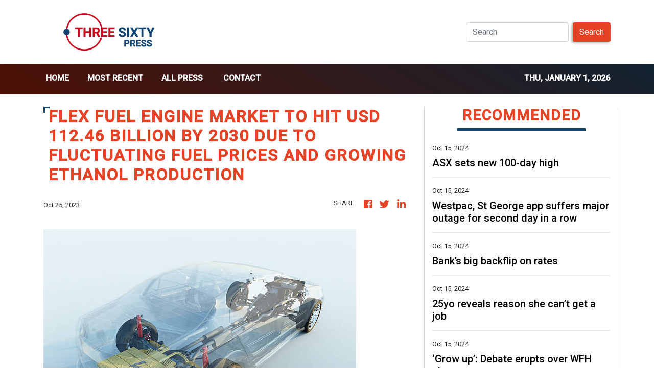

--- FILE ---
content_type: text/html; charset=utf-8
request_url: https://us-central1-vertical-news-network.cloudfunctions.net/get/fetch-include-rss
body_size: 20605
content:
[
  {
    "id": 58540352,
    "title": "ASX sets new 100-day high",
    "summary": "The Australian share has closed at a new record high as investors react positively to an improving economic backdrop and rumours of a Chinese stimulus package.",
    "slug": "asx-sets-new-100day-high",
    "link": "https://www.news.com.au/finance/markets/australian-markets/asx-climbs-the-wall-of-worry-to-reach-a-record-high/news-story/f368f4e6d6a73aba568a43d8a9a4a796?from=rss-basic",
    "date_published": "2024-10-15T10:00:11.000Z",
    "images": "https://content.api.news/v3/images/bin/3d4efe57ef203527122e04827ce5283b?width=320",
    "categories": "353,577,598,1155,1157,1158,1245,1941,1962",
    "img_id": "0",
    "caption": "",
    "country": "Australia",
    "source_type": "rss",
    "source": "news.com.au"
  },
  {
    "id": 58528556,
    "title": "Westpac, St George app suffers major outage for second day in a row",
    "summary": "Furious Aussies say they are not able to access online banking for a second straight day as a major bank has suffered outages.",
    "slug": "westpac-st-george-app-suffers-major-outage-for-second-day-in-a-row",
    "link": "https://www.news.com.au/finance/business/banking/westpac-st-george-app-suffers-major-outage-for-second-day-in-a-row/news-story/8011d8ee9fdb53d66aea765c14a632e2?from=rss-basic",
    "date_published": "2024-10-15T10:00:11.000Z",
    "images": "https://content.api.news/v3/images/bin/7bfe9a7bf47cf0ac2c068505e190a0b1?width=320",
    "categories": "353,577,598,1155,1157,1158,1245,1941,1962",
    "img_id": "0",
    "caption": "",
    "country": "Australia",
    "source_type": "rss",
    "source": "news.com.au"
  },
  {
    "id": 58528555,
    "title": "Bank’s big backflip on rates",
    "summary": "An Australian bank has backflipped, hiking rates less than two weeks after offering the lowest fixed mortgages in the country.",
    "slug": "banks-big-backflip-on-rates",
    "link": "https://www.news.com.au/finance/money/macquaries-fixed-rate-backflip-less-than-two-weeks-after-offering-lowest-fixed-mortgages-in-the-country/news-story/14d7130dd976725c19c6f1c701d711f9?from=rss-basic",
    "date_published": "2024-10-15T10:00:11.000Z",
    "images": "https://content.api.news/v3/images/bin/9953cea84fcad42b57ba2f867f4d0f68?width=320",
    "categories": "353,577,598,1155,1157,1158,1245,1941,1962",
    "img_id": "0",
    "caption": "",
    "country": "Australia",
    "source_type": "rss",
    "source": "news.com.au"
  },
  {
    "id": 58528554,
    "title": "25yo reveals reason she can’t get a job",
    "summary": "A young Aussie has shared the detail in her resume that she believes is why she can’t get a job in 2024.",
    "slug": "25yo-reveals-reason-she-cant-get-a-job",
    "link": "https://www.news.com.au/finance/work/at-work/25yo-reveals-reason-she-cant-get-a-job/news-story/7363691f2b267abf6654b57d8b9f846a?from=rss-basic",
    "date_published": "2024-10-15T10:00:11.000Z",
    "images": "https://content.api.news/v3/images/bin/02aabe024040f7f8846d2b2da90d748c?width=320",
    "categories": "353,577,598,1155,1157,1158,1245,1941,1962",
    "img_id": "0",
    "caption": "",
    "country": "Australia",
    "source_type": "rss",
    "source": "news.com.au"
  },
  {
    "id": 58502571,
    "title": "‘Grow up’: Debate erupts over WFH photo",
    "summary": "A clip of two women working from Bondi Beach on their laptops in their bikinis has ignited a debate about working from home.",
    "slug": "grow-up-debate-erupts-over-wfh-photo",
    "link": "https://www.news.com.au/finance/work/at-work/grow-up-debate-erupts-over-wfh-photo/news-story/ba4d72e7e2b9f6400ffe767287f62534?from=rss-basic",
    "date_published": "2024-10-15T10:00:11.000Z",
    "images": "https://content.api.news/v3/images/bin/99c0670fc2f0d38f3588e52fde316c8b?width=320",
    "categories": "353,577,598,1155,1157,1158,1245,1941,1962",
    "img_id": "0",
    "caption": "",
    "country": "Australia",
    "source_type": "rss",
    "source": "news.com.au"
  },
  {
    "id": 58502570,
    "title": "Telstra reveals geopolitical risk",
    "summary": "Telstra’s board has been grilled on shareholder fears Australia’s mobile network could be sabotaged and price hikes in a cost of living crisis in its AGM.",
    "slug": "telstra-reveals-geopolitical-risk",
    "link": "https://www.news.com.au/finance/business/other-industries/high-bills-poor-service-china-risk-telstra-faces-grilling-at-agm/news-story/47baf4fdbd98f37ff378bb202cafd3de?from=rss-basic",
    "date_published": "2024-10-15T10:00:11.000Z",
    "images": "https://content.api.news/v3/images/bin/edbbf441a139d9aa9f8d115720e20bed?width=320",
    "categories": "353,577,598,1155,1157,1158,1245,1941,1962",
    "img_id": "0",
    "caption": "",
    "country": "Australia",
    "source_type": "rss",
    "source": "news.com.au"
  },
  {
    "id": 58476335,
    "title": "Disgusting act after builder adds $100k to bill",
    "summary": "Shocking pictures have revealed how a family’s “dream” has turned into a nightmare with harsh financial consequences.",
    "slug": "disgusting-act-after-builder-adds-100k-to-bill",
    "link": "https://www.news.com.au/finance/business/other-industries/familys-dream-dashed-over-100k-dispute/news-story/3248ed6940c023f39a03ce2b5899b34b?from=rss-basic",
    "date_published": "2024-10-15T10:00:11.000Z",
    "images": "https://content.api.news/v3/images/bin/825b25fba1060946adb631ac2f043b6a?width=320",
    "categories": "353,577,598,1155,1157,1158,1245,1941,1962",
    "img_id": "0",
    "caption": "",
    "country": "Australia",
    "source_type": "rss",
    "source": "news.com.au"
  },
  {
    "id": 58424451,
    "title": "‘Fiddling’: Surcharge crackdown lashed",
    "summary": "A crackdown on card surcharges has been criticised as “fiddling around the edges while Rome burns”.",
    "slug": "fiddling-surcharge-crackdown-lashed",
    "link": "https://www.news.com.au/finance/money/consumer-watchdog-to-be-given-funding-boost-to-tackle-card-surcharges/news-story/193b22c8b98e2c02d5f3731030f26448?from=rss-basic",
    "date_published": "2024-10-15T10:00:11.000Z",
    "images": "https://content.api.news/v3/images/bin/528189f35096526ebcd836cd95f41d50?width=320",
    "categories": "353,577,598,1155,1157,1158,1245,1941,1962",
    "img_id": "0",
    "caption": "",
    "country": "Australia",
    "source_type": "rss",
    "source": "news.com.au"
  },
  {
    "id": 58411167,
    "title": "Boomer mechanic smashes Gen Z in rant",
    "summary": "Young workers “dragging their lip” and ordering Uber Eats have drawn the ire of an Aussie motorbike mechanic. After 43 years, Dave Lawson has had enough.",
    "slug": "boomer-mechanic-smashes-gen-z-in-rant",
    "link": "https://www.news.com.au/finance/work/at-work/veteran-motorbike-mechanic-slams-gen-z-workers-closes-up-shop-after-43-years/news-story/d79a78ad8fc0e3d736850abbbb8d2ab9?from=rss-basic",
    "date_published": "2024-10-15T10:00:11.000Z",
    "images": "https://content.api.news/v3/images/bin/6f2d7c8875a8dc3be85eef48b034f750?width=320",
    "categories": "353,577,598,1155,1157,1158,1245,1941,1962",
    "img_id": "0",
    "caption": "",
    "country": "Australia",
    "source_type": "rss",
    "source": "news.com.au"
  },
  {
    "id": 58397926,
    "title": "‘No excuse’: Shock news for ‘cashless society’",
    "summary": "A cash advocate is calling on banks to respond after surprise statistics emerged about just how much Aussies use physical dollars.",
    "slug": "no-excuse-shock-news-for-cashless-society",
    "link": "https://www.news.com.au/finance/money/future-of-cash-atm-withdrawal-numbers-on-the-rise/news-story/0b99d29e03ac4260dc57fa18fa4579b5?from=rss-basic",
    "date_published": "2024-10-15T10:00:11.000Z",
    "images": "https://content.api.news/v3/images/bin/cb45cc564eb7a84e37925969fccca037?width=320",
    "categories": "353,577,598,1155,1157,1158,1245,1941,1962",
    "img_id": "0",
    "caption": "",
    "country": "Australia",
    "source_type": "rss",
    "source": "news.com.au"
  },
  {
    "id": 58397925,
    "title": "Markets rise on Chinese stimulus rumours",
    "summary": "The Australian share market rose to a near record high off the back of Chinese stimulus package rumours and a better than expected global economic outlook.",
    "slug": "markets-rise-on-chinese-stimulus-rumours",
    "link": "https://www.news.com.au/finance/markets/australian-markets/aussie-market-closes-near-highest-on-monday/news-story/0847e87b4994eeb7284b53eda65643a8?from=rss-basic",
    "date_published": "2024-10-15T10:00:11.000Z",
    "images": "https://content.api.news/v3/images/bin/3a7579f47295349c6737f84d5374acdd?width=320",
    "categories": "353,577,598,1155,1157,1158,1245,1941,1962",
    "img_id": "0",
    "caption": "",
    "country": "Australia",
    "source_type": "rss",
    "source": "news.com.au"
  },
  {
    "id": 58386496,
    "title": "‘Stressed and anxious’: Mum reveals grocery bill horror",
    "summary": "A young mum who has to care for six children has revealed the current financial reality that leaves her “stressed and anxious”.",
    "slug": "stressed-and-anxious-mum-reveals-grocery-bill-horror",
    "link": "https://www.news.com.au/finance/stressed-and-anxious-mum-reveals-grocery-bill-horror/news-story/d7b2f55cb0c1e7bb4517b5096fc9c1de?from=rss-basic",
    "date_published": "2024-10-15T10:00:11.000Z",
    "images": "https://content.api.news/v3/images/bin/b54668aedf71277d867b3f92125e2206?width=320",
    "categories": "353,577,598,1155,1157,1158,1245,1941,1962",
    "img_id": "0",
    "caption": "",
    "country": "Australia",
    "source_type": "rss",
    "source": "news.com.au"
  },
  {
    "id": 58373659,
    "title": "Major Aussie banks hit by outage",
    "summary": "Westpac, St George and two regional banks have been hit by an outage affecting app access and online banking, with Aussies left unable to access their money.",
    "slug": "major-aussie-banks-hit-by-outage",
    "link": "https://www.news.com.au/finance/business/banking/westpac-bank-hit-by-online-banking-outage/news-story/c6afabf4bb5196f69d8843fc51fadfc1?from=rss-basic",
    "date_published": "2024-10-15T10:00:11.000Z",
    "images": "https://content.api.news/v3/images/bin/76745d856139dc6fb0648cd7fb5caa4f?width=320",
    "categories": "353,577,598,1155,1157,1158,1245,1941,1962",
    "img_id": "0",
    "caption": "",
    "country": "Australia",
    "source_type": "rss",
    "source": "news.com.au"
  },
  {
    "id": 58360423,
    "title": "‘Felt like a victory’: Aussie reveals what she did after she quit her job",
    "summary": "An Aussie worker has amassed thousands of views by revealing what she did after quitting her job – and it isn’t that uncommon.",
    "slug": "felt-like-a-victory-aussie-reveals-what-she-did-after-she-quit-her-job",
    "link": "https://www.news.com.au/finance/work/at-work/felt-like-a-victory-aussie-reveals-what-she-did-after-she-quit-her-job/news-story/4d472a58109637682721aa4923b0a9dd?from=rss-basic",
    "date_published": "2024-10-15T10:00:11.000Z",
    "images": "https://content.api.news/v3/images/bin/02f1dd3a9e4f1fa848cc586cb5497670?width=320",
    "categories": "353,577,598,1155,1157,1158,1245,1941,1962",
    "img_id": "0",
    "caption": "",
    "country": "Australia",
    "source_type": "rss",
    "source": "news.com.au"
  },
  {
    "id": 58360422,
    "title": "‘Dodgy’ tax act costing Aussies $1bn",
    "summary": "The Australian Taxation Office has issued a fresh warning to Aussie businesses using cash as a way of tax evasion.",
    "slug": "dodgy-tax-act-costing-aussies-1bn",
    "link": "https://www.news.com.au/finance/economy/australian-economy/dodgy-behaviour-ato-cracks-down-on-16-billion-cash-tax-avoidance/news-story/5eccd43f200baedeae3b56b56fcf1584?from=rss-basic",
    "date_published": "2024-10-15T10:00:11.000Z",
    "images": "https://content.api.news/v3/images/bin/757cc5daa611c07c4ee78e91a902bbc7?width=320",
    "categories": "353,577,598,1155,1157,1158,1245,1941,1962",
    "img_id": "0",
    "caption": "",
    "country": "Australia",
    "source_type": "rss",
    "source": "news.com.au"
  },
  {
    "id": 58321894,
    "title": "‘Exploded’: $130k scam breaks up family",
    "summary": "An Australian teacher is warning about the simple trick he fell for that broke up his entire family.",
    "slug": "exploded-130k-scam-breaks-up-family",
    "link": "https://www.news.com.au/finance/money/costs/scary-ai-trick-sees-aussie-lose-130k/news-story/c5113c6e560661a7fe1c53a7a8a2f963?from=rss-basic",
    "date_published": "2024-10-15T10:00:11.000Z",
    "images": "https://content.api.news/v3/images/bin/c5235f59dad871e359e99af43f534d4c?width=320",
    "categories": "353,577,598,1155,1157,1158,1245,1941,1962",
    "img_id": "0",
    "caption": "",
    "country": "Australia",
    "source_type": "rss",
    "source": "news.com.au"
  },
  {
    "id": 58271288,
    "title": "$95m bid to safeguard Aus against bird flu",
    "summary": "Australia is the only continent yet to detect the highly pathogenic strain which has caused havoc across the globe.",
    "slug": "95m-bid-to-safeguard-aus-against-bird-flu",
    "link": "https://www.news.com.au/national/politics/albanese-government-announces-95m-bid-to-prepare-for-potential-arrival-of-highly-pathogenic-h5n1-avian-flu/news-story/d5d9d46ac9feab3b09492a414448782e?from=rss-basic",
    "date_published": "2024-10-15T10:00:11.000Z",
    "images": "https://content.api.news/v3/images/bin/b3114b05c21b2e1bcbdd0eb3147a8c88?width=320",
    "categories": "353,577,598,1155,1157,1158,1245,1941,1962",
    "img_id": "0",
    "caption": "",
    "country": "Australia",
    "source_type": "rss",
    "source": "news.com.au"
  },
  {
    "id": 58258202,
    "title": "ScoMo lands surprise new role",
    "summary": "Former Prime Minister Scott Morrison has landed a surprise new role in Australia’s budding space industry.",
    "slug": "scomo-lands-surprise-new-role",
    "link": "https://www.news.com.au/technology/science/space/former-prime-minister-scott-morrison-joins-space-centre-australia/news-story/4fd638c97d6e104adb919cd89283ded4?from=rss-basic",
    "date_published": "2024-10-15T10:00:11.000Z",
    "images": "https://content.api.news/v3/images/bin/28a082565e6aa952112c02e148226f0e?width=320",
    "categories": "353,577,598,1155,1157,1158,1245,1941,1962",
    "img_id": "0",
    "caption": "",
    "country": "Australia",
    "source_type": "rss",
    "source": "news.com.au"
  },
  {
    "id": 58244888,
    "title": "‘For real?’: Brisbane doctor’s wage baffles Australians",
    "summary": "Aussies have been left gobsmacked and asking is “this real?” after a young doctor revealed her surprising salary.",
    "slug": "for-real-brisbane-doctors-wage-baffles-australians",
    "link": "https://www.news.com.au/finance/work/for-real-brisbane-doctors-wage-baffles-australians/news-story/753ea31b4dcce14fa5ca25fbe7405fb0?from=rss-basic",
    "date_published": "2024-10-15T10:00:11.000Z",
    "images": "https://content.api.news/v3/images/bin/0c5f083608456b6ae9e1188d3bfc7a38?width=320",
    "categories": "353,577,598,1155,1157,1158,1245,1941,1962",
    "img_id": "0",
    "caption": "",
    "country": "Australia",
    "source_type": "rss",
    "source": "news.com.au"
  },
  {
    "id": 58231585,
    "title": "Gen Z bringing parents to job interviews",
    "summary": "A career coach has revealed the work trend she believes has gone “too far”, with managers seeing a rise in one ridiculous act when interviewing Gen Z candidates.",
    "slug": "gen-z-bringing-parents-to-job-interviews",
    "link": "https://www.news.com.au/finance/work/careers/gen-z-are-getting-parents-to-apply-for-jobs-on-their-behalf-and-bringing-them-to-interviews/news-story/5a714b8cc0cd504dbc8104acc857d91a?from=rss-basic",
    "date_published": "2024-10-15T10:00:11.000Z",
    "images": "https://content.api.news/v3/images/bin/146c278dc480a7d2cbb1c0fad5c50209?width=320",
    "categories": "353,577,598,1155,1157,1158,1245,1941,1962",
    "img_id": "0",
    "caption": "",
    "country": "Australia",
    "source_type": "rss",
    "source": "news.com.au"
  },
  {
    "id": 58194833,
    "title": "Builder sells own property to survive building industry crisis",
    "summary": "The building industry is suffering a decade-long ‘decimation’ that has ruined lives and left companies in disastrous debt.",
    "slug": "builder-sells-own-property-to-survive-building-industry-crisis",
    "link": "https://www.news.com.au/finance/business/other-industries/builder-forced-to-sell-his-own-property-to-survive-building-crisis/news-story/80cd901dd7100bec5fa919653fcfb31d?from=rss-basic",
    "date_published": "2024-10-15T10:00:11.000Z",
    "images": "https://content.api.news/v3/images/bin/addf90ae81b2f6401dce2ea773c083c1?width=320",
    "categories": "353,577,598,1155,1157,1158,1245,1941,1962",
    "img_id": "0",
    "caption": "",
    "country": "Australia",
    "source_type": "rss",
    "source": "news.com.au"
  },
  {
    "id": 58070143,
    "title": "Going places’: Young Aussie reveals massive salary as a window cleaner",
    "summary": "A young man was stopped on the street and asked how much he had earned, and it inspired Aussies.",
    "slug": "going-places-young-aussie-reveals-massive-salary-as-a-window-cleaner",
    "link": "https://www.news.com.au/finance/work/at-work/going-places-young-aussie-reveals-massive-salary-as-a-window-cleaner/news-story/15f0d3201fdfce6b9fecc24329096be4?from=rss-basic",
    "date_published": "2024-10-15T10:00:11.000Z",
    "images": "https://content.api.news/v3/images/bin/286af9aaf109de99875213db969ffa74?width=320",
    "categories": "353,577,598,1155,1157,1158,1245,1941,1962",
    "img_id": "0",
    "caption": "",
    "country": "Australia",
    "source_type": "rss",
    "source": "news.com.au"
  },
  {
    "id": 58070142,
    "title": "Aussies ‘desperate’ act amid cost of living crisis",
    "summary": "The fresh research comes after 80 per cent of Aussie households reported experiencing cost of living pressure.",
    "slug": "aussies-desperate-act-amid-cost-of-living-crisis",
    "link": "https://www.news.com.au/finance/money/costs/desperate-aussies-picking-up-furniture-from-side-of-road-amid-cost-of-living-crisis/news-story/ee8b391b3cc64d6069208a39108a9606?from=rss-basic",
    "date_published": "2024-10-15T10:00:11.000Z",
    "images": "https://content.api.news/v3/images/bin/df3e109ff511221105a510ab99a7c213?width=320",
    "categories": "353,577,598,1155,1157,1158,1245,1941,1962",
    "img_id": "0",
    "caption": "",
    "country": "Australia",
    "source_type": "rss",
    "source": "news.com.au"
  },
  {
    "id": 58044941,
    "title": "Inside landlord Albo’s rental nightmare",
    "summary": "Anthony Albanese has made a big call on his troubled rental home months after evicting his longtime tenant.",
    "slug": "inside-landlord-albos-rental-nightmare",
    "link": "https://www.news.com.au/national/albo-nixes-plans-to-auction-troubled-investment-home-after-tenant-evicted/news-story/0dd39918f72e8cdc64bd25b5c0044e12?from=rss-basic",
    "date_published": "2024-10-15T10:00:11.000Z",
    "images": "https://content.api.news/v3/images/bin/3a7048265bff47d8100323706ad73b30?width=320",
    "categories": "353,577,598,1155,1157,1158,1245,1941,1962",
    "img_id": "0",
    "caption": "",
    "country": "Australia",
    "source_type": "rss",
    "source": "news.com.au"
  },
  {
    "id": 58032585,
    "title": "‘Can they? Yes’: Iran’s scary move",
    "summary": "There is a nervous wait to see how Israel responds to Iran’s attack. But there are fears an underhand Tehran strategy that could cost the world dearly.",
    "slug": "can-they-yes-irans-scary-move",
    "link": "https://www.news.com.au/finance/economy/world-economy/sly-iran-move-could-crater-world-economy/news-story/542a0ec92976ec5635273cc08c87f3eb?from=rss-basic",
    "date_published": "2024-10-15T10:00:11.000Z",
    "images": "https://content.api.news/v3/images/bin/6b8a1fd90689ae97dc928c4b51090774?width=320",
    "categories": "353,577,598,1155,1157,1158,1245,1941,1962",
    "img_id": "0",
    "caption": "",
    "country": "Australia",
    "source_type": "rss",
    "source": "news.com.au"
  },
  {
    "id": 58019234,
    "title": "Pfizer faces showdown with $1.5 billion activist investor after post-Covid share plunge",
    "summary": "Pfizer is facing a showdown after a $1.5 billion bid to revive the company’s post-Covid share plunge took a “highly inappropriate, flagrantly unethical” twist.",
    "slug": "pfizer-faces-showdown-with-15-billion-activist-investor-after-postcovid-share-plunge",
    "link": "https://www.news.com.au/finance/business/other-industries/pfizer-faces-showdown-with-15-billion-activist-investor-after-postcovid-share-plunge/news-story/2693775f8d87c0555db0b1489764ea26?from=rss-basic",
    "date_published": "2024-10-15T10:00:11.000Z",
    "images": "https://content.api.news/v3/images/bin/6108e4a46917f069314ff0aa421e8555?width=320",
    "categories": "353,577,598,1155,1157,1158,1245,1941,1962",
    "img_id": "0",
    "caption": "",
    "country": "Australia",
    "source_type": "rss",
    "source": "news.com.au"
  },
  {
    "id": 57966728,
    "title": "Seven’s new anchor named after Sharyn Ghidella’s exit",
    "summary": "Channel 7 has appointed a new co-anchor months after the abrupt sacking of Sharyn Ghidella who worked for the network for 17 years.",
    "slug": "sevens-new-anchor-named-after-sharyn-ghidellas-exit",
    "link": "https://www.news.com.au/finance/business/media/sarah-greenhalgh-takes-over-as-7news-brisbane-coanchor-after-sharyn-ghidellas-shock-exit/news-story/b149a47a90086dbf67608574ab8b5034?from=rss-basic",
    "date_published": "2024-10-15T10:00:11.000Z",
    "images": "https://content.api.news/v3/images/bin/f5411bc7ae7554c99a9d0e45beb23c16?width=320",
    "categories": "353,577,598,1155,1157,1158,1245,1941,1962",
    "img_id": "0",
    "caption": "",
    "country": "Australia",
    "source_type": "rss",
    "source": "news.com.au"
  },
  {
    "id": 57939954,
    "title": "‘This is insane’: Aussies shocked at what our nurses are being paid",
    "summary": "A Brisbane nurse has revealed her yearly salary, leaving viewers shocked and highlighting an “insane” reality that is considered normal in Australia.",
    "slug": "this-is-insane-aussies-shocked-at-what-our-nurses-are-being-paid",
    "link": "https://www.news.com.au/finance/work/at-work/this-is-insane-aussies-shocked-at-what-our-nurses-are-being-paid/news-story/e47fd799ac14a70635cf0f46bd07c797?from=rss-basic",
    "date_published": "2024-10-15T10:00:11.000Z",
    "images": "https://content.api.news/v3/images/bin/b10f448bfdeebb038e94e298bdaf5566?width=320",
    "categories": "353,577,598,1155,1157,1158,1245,1941,1962",
    "img_id": "0",
    "caption": "",
    "country": "Australia",
    "source_type": "rss",
    "source": "news.com.au"
  },
  {
    "id": 57939953,
    "title": "Why Aussies abandoning office jobs",
    "summary": "The shift away from a hybrid working model is causing Australians to abandon their jobs in droves, but there’s a way bosses can get them to stay.",
    "slug": "why-aussies-abandoning-office-jobs",
    "link": "https://www.news.com.au/finance/business/half-of-australians-say-working-from-home-is-a-fundamental-right/news-story/da896557e44fc6df49da9966dd83fe99?from=rss-basic",
    "date_published": "2024-10-15T10:00:11.000Z",
    "images": "https://content.api.news/v3/images/bin/c85c74036e9479ce044134737568b93f?width=320",
    "categories": "353,577,598,1155,1157,1158,1245,1941,1962",
    "img_id": "0",
    "caption": "",
    "country": "Australia",
    "source_type": "rss",
    "source": "news.com.au"
  },
  {
    "id": 57926572,
    "title": "‘Insane’: Woman leaks co-worker’s wild text messages",
    "summary": "A text exchange between two co-workers has gone viral, revealing some people really have no boundaries when it comes to how to behave at work.",
    "slug": "insane-woman-leaks-coworkers-wild-text-messages",
    "link": "https://www.news.com.au/finance/work/at-work/insane-woman-leaks-coworkers-wild-text-messages/news-story/4717d30b88eed440d2fb7bfe1f5c81a2?from=rss-basic",
    "date_published": "2024-10-15T10:00:11.000Z",
    "images": "https://content.api.news/v3/images/bin/8bcb4b776a592dc96acd9cb38c888eb3?width=320",
    "categories": "353,577,598,1155,1157,1158,1245,1941,1962",
    "img_id": "0",
    "caption": "",
    "country": "Australia",
    "source_type": "rss",
    "source": "news.com.au"
  },
  {
    "id": 58558093,
    "title": "After Pfizer’s coronavirus boom, CEO in crosshairs over sales slump",
    "summary": "It’s a sharp turn in fortune for Albert Bourla, who oversaw development and mass production of the novel RNA vaccine that helped get the pandemic under control and put the global economy back on track.",
    "slug": "after-pfizers-coronavirus-boom-ceo-in-crosshairs-over-sales-slump",
    "link": "https://www.smh.com.au/business/companies/after-pfizer-s-coronavirus-boom-ceo-in-crosshairs-over-sales-slump-20241015-p5ki9y.html?ref=rss&utm_medium=rss&utm_source=rss_business",
    "date_published": "2024-10-15T08:00:00.000Z",
    "images": "https://static.ffx.io/images/$zoom_0.5298%2C$multiply_0.7554%2C$ratio_1.777778%2C$width_1059%2C$x_0%2C$y_0/t_crop_custom/q_86%2Cf_jpg/b57a9154df087cedd29c87b51e85a913fb46e4d5",
    "categories": "353,577,598,1155,1157,1158,1245,1941,1962",
    "img_id": "0",
    "caption": "",
    "country": "Australia",
    "source_type": "rss",
    "source": "The Sydney Morning Herald"
  },
  {
    "id": 57926573,
    "title": "Tech CEO says Australia ‘should be the richest country in the world’ in scathing assessment of policy failures",
    "summary": "Australia ‘should be the richest country in the world’ but instead is ‘f**ked’, according to a CEO who has delivered a brutal verdict on the government’s failures.",
    "slug": "tech-ceo-says-australia-should-be-the-richest-country-in-the-world-in-scathing-assessment-of-policy-failures",
    "link": "https://www.news.com.au/finance/economy/australian-economy/tech-ceo-says-australia-should-be-the-richest-country-in-the-world-in-scathing-assessment-of-policy-failures/news-story/49d48d69c4eae9b4a44fc3af91a61326?from=rss-basic",
    "date_published": "2024-10-15T06:01:25.000Z",
    "images": "https://content.api.news/v3/images/bin/b399cfee7ab5ce9349aab3c17a6c3750?width=320",
    "categories": "353,577,598,1155,1157,1158,1245,1941,1962",
    "img_id": "0",
    "caption": "",
    "country": "Australia",
    "source_type": "rss",
    "source": "news.com.au"
  },
  {
    "id": 58532865,
    "title": "Australia’s biggest oil refinery is struggling as profit sinks",
    "summary": "Petrol station giant Ampol’s Lytton refinery in Brisbane – one of just two refineries left in Australia – has been forced to cut its output as it tackles a sharp drop in margins.",
    "slug": "australias-biggest-oil-refinery-is-struggling-as-profit-sinks",
    "link": "https://www.smh.com.au/business/companies/australia-s-biggest-oil-refinery-is-struggling-as-profit-sinks-20241015-p5kig7.html?ref=rss&utm_medium=rss&utm_source=rss_business",
    "date_published": "2024-10-15T05:58:04.000Z",
    "images": "https://static.ffx.io/images/$zoom_0.3531%2C$multiply_0.7554%2C$ratio_1.777778%2C$width_1059%2C$x_0%2C$y_39/t_crop_custom/q_86%2Cf_jpg/d9aee18c48d09a78c69b99a276a2f624899701a6",
    "categories": "353,577,598,1155,1157,1158,1245,1941,1962",
    "img_id": "0",
    "caption": "",
    "country": "Australia",
    "source_type": "rss",
    "source": "The Sydney Morning Herald"
  },
  {
    "id": 58532866,
    "title": "Global wealth giant eyes expansion in Australia",
    "summary": "Lucas Klein, Janus Henderson Investors’ head of equities Asia Pacific, Europe, Middle East and Africa, said a strategic priority for the group was to grow in the Asia Pacific region.",
    "slug": "global-wealth-giant-eyes-expansion-in-australia",
    "link": "https://www.smh.com.au/business/banking-and-finance/global-wealth-giant-eyes-expansion-in-australia-20241015-p5kifh.html?ref=rss&utm_medium=rss&utm_source=rss_business",
    "date_published": "2024-10-15T05:09:06.000Z",
    "images": "https://static.ffx.io/images/$zoom_0.4182%2C$multiply_0.7554%2C$ratio_1.777778%2C$width_1059%2C$x_520%2C$y_0/t_crop_custom/q_86%2Cf_auto/2cd0e59c6b21920e8988de2f9dc194e17194400e",
    "categories": "353,577,598,1155,1157,1158,1245,1941,1962",
    "img_id": "0",
    "caption": "",
    "country": "Australia",
    "source_type": "rss",
    "source": "The Sydney Morning Herald"
  },
  {
    "id": 58532867,
    "title": "Cash v debit card fees: There is no free lunch",
    "summary": "The government has picked debit card surcharges as the latest enemy to target in its fight to conquer the cost of living crisis. But beware the pea and thimble trick.",
    "slug": "cash-v-debit-card-fees-there-is-no-free-lunch",
    "link": "https://www.smh.com.au/business/consumer-affairs/cash-vs-debit-card-fees-there-is-no-free-lunch-20241015-p5kidv.html?ref=rss&utm_medium=rss&utm_source=rss_business",
    "date_published": "2024-10-15T04:23:05.000Z",
    "images": "https://static.ffx.io/images/$zoom_0.4996%2C$multiply_0.7554%2C$ratio_1.777778%2C$width_1059%2C$x_0%2C$y_14/t_crop_custom/q_86%2Cf_jpg/8bb2d906c50cb9ec1154151846ca9824d14d79a7",
    "categories": "353,577,598,1155,1157,1158,1245,1941,1962",
    "img_id": "0",
    "caption": "",
    "country": "Australia",
    "source_type": "rss",
    "source": "The Sydney Morning Herald"
  },
  {
    "id": 58532868,
    "title": "Carnaby, Latitude 66 reveal big copper-gold hits",
    "summary": "Carnaby Resources has unveiled rock-chip copper grades of up to 6.7 per cent at the San Quentin target it shares with Latitude 66 near Mount Isa in Queensland.",
    "slug": "carnaby-latitude-66-reveal-big-coppergold-hits",
    "link": "https://www.smh.com.au/business/companies/carnaby-latitude-66-reveal-big-copper-gold-hits-20241015-p5kii0.html?ref=rss&utm_medium=rss&utm_source=rss_business",
    "date_published": "2024-10-15T04:13:00.000Z",
    "images": "https://static.ffx.io/images/$zoom_0.7358%2C$multiply_0.7554%2C$ratio_1.777778%2C$width_1059%2C$x_0%2C$y_0/t_crop_custom/q_86%2Cf_auto/c57a070980bcde44c661e2a9bc0afd39fd717c15",
    "categories": "353,577,598,1155,1157,1158,1245,1941,1962",
    "img_id": "0",
    "caption": "",
    "country": "Australia",
    "source_type": "rss",
    "source": "The Sydney Morning Herald"
  },
  {
    "id": 58144346,
    "title": "‘Why me?’: Chinese students fume over University of Sydney email",
    "summary": "An email from the University of Sydney sent to “randomly selected” international students has sparked outrage on Chinese social media.",
    "slug": "why-me-chinese-students-fume-over-university-of-sydney-email",
    "link": "https://www.news.com.au/finance/business/other-industries/why-me-chinese-students-fume-over-university-of-sydney-email/news-story/fd480f5f1a57217753d035ac737f7f72?from=rss-basic",
    "date_published": "2024-10-15T04:00:18.000Z",
    "images": "https://content.api.news/v3/images/bin/e4ba0439a698269ae75326bafdea18fc?width=320",
    "categories": "353,577,598,1155,1157,1158,1245,1941,1962",
    "img_id": "0",
    "caption": "",
    "country": "Australia",
    "source_type": "rss",
    "source": "news.com.au"
  },
  {
    "id": 57918230,
    "title": "Age limits first step in big tech battle",
    "summary": "The Albanese government says it’s holding ‘big tech to account’ and age limits for kids on social media are the first step.",
    "slug": "age-limits-first-step-in-big-tech-battle",
    "link": "https://www.news.com.au/technology/online/social/sa-premier-peter-malinauskas-says-wife-annabel-pushed-him-to-ban-social-media/news-story/615c2c66c0778c2b630a8ad11f94165c?from=rss-basic",
    "date_published": "2024-10-15T04:00:18.000Z",
    "images": "https://content.api.news/v3/images/bin/810ef7bd8dc94bbbabbf22f7c38c3a0c?width=320",
    "categories": "353,577,598,1155,1157,1158,1245,1941,1962",
    "img_id": "0",
    "caption": "",
    "country": "Australia",
    "source_type": "rss",
    "source": "news.com.au"
  },
  {
    "id": 57905115,
    "title": "Major company’s huge 4-day work week move",
    "summary": "A major Aussie company has made a huge announcement following a trial of a four-day work week.",
    "slug": "major-companys-huge-4day-work-week-move",
    "link": "https://www.news.com.au/finance/work/at-work/major-australian-company-makes-big-fourday-work-week-announcement/news-story/dc5c4457ba3d367cab76e7b9aa9981ad?from=rss-basic",
    "date_published": "2024-10-15T04:00:18.000Z",
    "images": "https://content.api.news/v3/images/bin/72fbd4b4bf548334441c7cb45e6064f8?width=320",
    "categories": "353,577,598,1155,1157,1158,1245,1941,1962",
    "img_id": "0",
    "caption": "",
    "country": "Australia",
    "source_type": "rss",
    "source": "news.com.au"
  },
  {
    "id": 58468140,
    "title": "Banks push ASX to record high after earnings optimism buoys Wall Street",
    "summary": "Australian shares hit fresh all-time highs, boosted by banks, industrial stocks and tech players.",
    "slug": "banks-push-asx-to-record-high-after-earnings-optimism-buoys-wall-street",
    "link": "https://www.smh.com.au/business/markets/asx-set-to-gain-as-earnings-optimism-buoys-wall-street-20241015-p5ki9w.html?ref=rss&utm_medium=rss&utm_source=rss_business",
    "date_published": "2024-10-15T02:22:09.000Z",
    "images": "https://static.ffx.io/images/$zoom_0.5298%2C$multiply_0.7554%2C$ratio_1.777778%2C$width_1059%2C$x_0%2C$y_0/t_crop_custom/q_86%2Cf_auto/607ea149c5ac1071536571226742b8d09cb13692",
    "categories": "353,577,598,1155,1157,1158,1245,1941,1962",
    "img_id": "0",
    "caption": "",
    "country": "Australia",
    "source_type": "rss",
    "source": "The Sydney Morning Herald"
  },
  {
    "id": 58507283,
    "title": "Russian oil flows through Western ‘price cap’ as shadow fleet grows",
    "summary": "A plan hatched by Western nations to deprive Russia of oil revenue is largely faltering, a new report found, with the majority of the Kremlin’s seaborne oil exports evading restrictions.",
    "slug": "russian-oil-flows-through-western-price-cap-as-shadow-fleet-grows",
    "link": "https://www.smh.com.au/business/markets/russian-oil-flows-through-western-price-cap-as-shadow-fleet-grows-20241015-p5ki9v.html?ref=rss&utm_medium=rss&utm_source=rss_business",
    "date_published": "2024-10-15T00:49:18.000Z",
    "images": "https://static.ffx.io/images/$zoom_0.1985%2C$multiply_0.7554%2C$ratio_1.777778%2C$width_1059%2C$x_0%2C$y_110/t_crop_custom/q_86%2Cf_jpg/046b99d349eb25f38e4754f1527ac33e5fb91788",
    "categories": "353,577,598,1155,1157,1158,1245,1941,1962",
    "img_id": "0",
    "caption": "",
    "country": "Australia",
    "source_type": "rss",
    "source": "The Sydney Morning Herald"
  },
  {
    "id": 58507284,
    "title": "China’s big fiscal stimulus package is coming",
    "summary": "The value of the country’s exports grew by 2.4 per cent last month, way short of the 8.7 per cent growth experienced in August.",
    "slug": "chinas-big-fiscal-stimulus-package-is-coming",
    "link": "https://www.smh.com.au/business/the-economy/china-s-big-fiscal-stimulus-package-is-coming-20241015-p5kib7.html?ref=rss&utm_medium=rss&utm_source=rss_business",
    "date_published": "2024-10-15T00:47:29.000Z",
    "images": "https://static.ffx.io/images/$zoom_1%2C$multiply_0.7554%2C$ratio_1.777778%2C$width_1059%2C$x_747%2C$y_738/t_crop_custom/q_86%2Cf_auto/6b9a229239583ac0ba36d53ca940e852be258332",
    "categories": "353,577,598,1155,1157,1158,1245,1941,1962",
    "img_id": "0",
    "caption": "",
    "country": "Australia",
    "source_type": "rss",
    "source": "The Sydney Morning Herald"
  },
  {
    "id": 58208109,
    "title": "Truth behind negative gearing ‘insanity’",
    "summary": "This divisive Australian policy is costing us billions – and grim data has revealed just how nightmarish the situation has truly become.",
    "slug": "truth-behind-negative-gearing-insanity",
    "link": "https://www.news.com.au/finance/economy/australian-economy/something-is-going-to-need-to-change-truth-behind-australias-negative-gearing-insanity/news-story/fc175e14d80ceff660b8011a746b1bb1?from=rss-basic",
    "date_published": "2024-10-15T00:00:11.000Z",
    "images": "https://content.api.news/v3/images/bin/d178a9fa79a29c46b5fed067f5f395d1?width=320",
    "categories": "353,577,598,1155,1157,1158,1245,1941,1962",
    "img_id": "0",
    "caption": "",
    "country": "Australia",
    "source_type": "rss",
    "source": "news.com.au"
  },
  {
    "id": 57799104,
    "title": "Push for RBA to scrap pesky checkout charge",
    "summary": "A Sydney MP is pushing for an overhaul of 20-year-old regulations that cost Aussies billions of dollars every year.",
    "slug": "push-for-rba-to-scrap-pesky-checkout-charge",
    "link": "https://www.news.com.au/finance/economy/bennelong-mp-jerome-laxale-calls-on-rba-to-ban-surcharges-of-debit-payments/news-story/e2fbc16f0afe583bb4a2069067592c45?from=rss-basic",
    "date_published": "2024-10-15T00:00:11.000Z",
    "images": "https://content.api.news/v3/images/bin/0af4a7ac95f6090763bafa478ac67c6e?width=320",
    "categories": "353,577,598,1155,1157,1158,1245,1941,1962",
    "img_id": "0",
    "caption": "",
    "country": "Australia",
    "source_type": "rss",
    "source": "news.com.au"
  },
  {
    "id": 58481073,
    "title": "Tesla’s ‘remarkably human’ Optimus bots were remotely operated",
    "summary": "Employees stationed elsewhere oversaw many of the interactions between the humanoid machines and attendees of Elon Musk’s “We, Robot” showcase last week.",
    "slug": "teslas-remarkably-human-optimus-bots-were-remotely-operated",
    "link": "https://www.smh.com.au/business/companies/tesla-s-remarkably-human-optimus-bots-were-remotely-operated-20241015-p5kiau.html?ref=rss&utm_medium=rss&utm_source=rss_business",
    "date_published": "2024-10-14T21:13:56.000Z",
    "images": "https://static.ffx.io/images/$zoom_0.2497%2C$multiply_0.7554%2C$ratio_1.777778%2C$width_1059%2C$x_235%2C$y_0/t_crop_custom/q_86%2Cf_jpg/e07a38966355f82136192cbe9908259c8ae135b1",
    "categories": "353,577,598,1155,1157,1158,1245,1941,1962",
    "img_id": "0",
    "caption": "",
    "country": "Australia",
    "source_type": "rss",
    "source": "The Sydney Morning Herald"
  },
  {
    "id": 57787324,
    "title": "Former Qantas boss’s $2m perk revealed",
    "summary": "The former chief executive is still profiting from Qantas a year after he left the organisation amid mounting criticism.",
    "slug": "former-qantas-bosss-2m-perk-revealed",
    "link": "https://www.news.com.au/finance/business/travel/former-qantas-ceo-alan-joyce-set-for-decades-of-luxury-with-qantas/news-story/06d180eb0b6b14ad559008f3722af71e?from=rss-basic",
    "date_published": "2024-10-14T20:00:11.000Z",
    "images": "https://content.api.news/v3/images/bin/a21d2da92209a9c73184273b9605e8cf?width=320",
    "categories": "353,577,598,1155,1157,1158,1245,1941,1962",
    "img_id": "0",
    "caption": "",
    "country": "Australia",
    "source_type": "rss",
    "source": "news.com.au"
  },
  {
    "id": 58468141,
    "title": "Foxtel’s top cricket executive departs after investigation into social media usage",
    "summary": "Matt Weiss, general manager of Fox Cricket, will leave the pay-TV broadcaster after an investigation into his alleged improper use of social media as the company gears up for the summer of cricket.",
    "slug": "foxtels-top-cricket-executive-departs-after-investigation-into-social-media-usage",
    "link": "https://www.smh.com.au/business/companies/foxtel-s-top-cricket-executive-departs-after-investigation-into-social-media-usage-20240918-p5kbkg.html?ref=rss&utm_medium=rss&utm_source=rss_business",
    "date_published": "2024-10-14T18:14:22.000Z",
    "images": "https://static.ffx.io/images/$zoom_1.6091874069346945%2C$multiply_0.7554%2C$ratio_1.777778%2C$width_1059%2C$x_713%2C$y_265/t_crop_custom/q_86%2Cf_auto/1f2d30e4aeab93f6b2c69a313ba3509481bc5740",
    "categories": "353,577,598,1155,1157,1158,1245,1941,1962",
    "img_id": "0",
    "caption": "",
    "country": "Australia",
    "source_type": "rss",
    "source": "The Sydney Morning Herald"
  },
  {
    "id": 58468142,
    "title": "Electric utes ‘won’t end the weekend’. But will they win over Australian drivers?",
    "summary": "New electric utes are landing in Australia – and automakers insist they have the grunt to tow a boat or trailer and take the family camping.",
    "slug": "electric-utes-wont-end-the-weekend-but-will-they-win-over-australian-drivers",
    "link": "https://www.smh.com.au/business/consumer-affairs/electric-utes-won-t-end-the-weekend-but-will-they-win-over-australian-drivers-20241011-p5khoc.html?ref=rss&utm_medium=rss&utm_source=rss_business",
    "date_published": "2024-10-14T18:00:00.000Z",
    "images": "https://static.ffx.io/images/$zoom_0.2158%2C$multiply_0.7554%2C$ratio_1.777778%2C$width_1059%2C$x_0%2C$y_110/t_crop_custom/q_86%2Cf_auto/56fa4c5ee5cb34431c7cf8c09acdb8563a09cb50",
    "categories": "353,577,598,1155,1157,1158,1245,1941,1962",
    "img_id": "0",
    "caption": "",
    "country": "Australia",
    "source_type": "rss",
    "source": "The Sydney Morning Herald"
  },
  {
    "id": 58058232,
    "title": "Gen Z Aussies’ surprising new trend",
    "summary": "Gen Z is sometimes written off as a “live-for-the-day” generation, but a surprising new trend shows they’re a lot more savvy.",
    "slug": "gen-z-aussies-surprising-new-trend",
    "link": "https://www.news.com.au/finance/money/investing/etoro-data-shows-gen-z-aussies-piling-into-stocks/news-story/aaefeaf4cdae5dc23a849695adb02cd5?from=rss-basic",
    "date_published": "2024-10-14T10:00:12.000Z",
    "images": "https://content.api.news/v3/images/bin/cd581d1b31cac8a904d98abbed362583?width=320",
    "categories": "353,577,598,1155,1157,1158,1245,1941,1962",
    "img_id": "0",
    "caption": "",
    "country": "Australia",
    "source_type": "rss",
    "source": "news.com.au"
  },
  {
    "id": 57773979,
    "title": "If you work in these jobs, it might be time to consider your future: The roles most likely to be replaced by AI",
    "summary": "The rapid development of artificial intelligence has thrust a number of jobs on an endangered species list, with experts saying they could soon cease to exist.",
    "slug": "if-you-work-in-these-jobs-it-might-be-time-to-consider-your-future-the-roles-most-likely-to-be-replaced-by-ai",
    "link": "https://www.news.com.au/finance/work/careers/if-you-work-in-these-jobs-it-might-be-time-to-consider-your-future-the-roles-most-likely-to-be-replaced-by-ai/news-story/b9283894193f5514ccb4844eadb6ab81?from=rss-basic",
    "date_published": "2024-10-14T08:00:12.000Z",
    "images": "https://content.api.news/v3/images/bin/f695adb338475c778f131db44a24ae4b?width=320",
    "categories": "353,577,598,1155,1157,1158,1245,1941,1962",
    "img_id": "0",
    "caption": "",
    "country": "Australia",
    "source_type": "rss",
    "source": "news.com.au"
  },
  {
    "id": 58402661,
    "title": "African Gold jags thick gold hits in porphyry-style host",
    "summary": "In this week’s Bulls N’ Bears Big Hits, we examine some notable drill intercepts revealed on the ASX, including African Gold’s 33m at 2.4g/t gold from 31m.",
    "slug": "african-gold-jags-thick-gold-hits-in-porphyrystyle-host",
    "link": "https://www.smh.com.au/business/companies/african-gold-jags-thick-gold-hits-in-porphyry-style-host-20241014-p5ki8a.html?ref=rss&utm_medium=rss&utm_source=rss_business",
    "date_published": "2024-10-14T06:18:49.000Z",
    "images": "https://static.ffx.io/images/$zoom_0.7354166666666666%2C$multiply_0.7554%2C$ratio_1.777778%2C$width_1059%2C$x_0%2C$y_19/t_crop_custom/q_86%2Cf_auto/29c25bea41804da7d3a74fe512acb7ab95c41a87",
    "categories": "353,577,598,1155,1157,1158,1245,1941,1962",
    "img_id": "0",
    "caption": "",
    "country": "Australia",
    "source_type": "rss",
    "source": "The Sydney Morning Herald"
  },
  {
    "id": 57760629,
    "title": "‘Suicidal thoughts’: Top staffer drops bombshell",
    "summary": "Deputy Prime Minister Richard Marles’ chief of staff has dropped bombshell allegations in a press conference announcing her resignation.",
    "slug": "suicidal-thoughts-top-staffer-drops-bombshell",
    "link": "https://www.news.com.au/national/politics/richard-marles-chief-of-staff-resigns-in-bombshell-presser-alleges-bullying-at-work/news-story/a205644819e314fde4859838a21d661e?from=rss-basic",
    "date_published": "2024-10-14T06:00:13.000Z",
    "images": "https://content.api.news/v3/images/bin/fa43ee7521d0377e2d699a92e94526fb?width=320",
    "categories": "353,577,598,1155,1157,1158,1245,1941,1962",
    "img_id": "0",
    "caption": "",
    "country": "Australia",
    "source_type": "rss",
    "source": "news.com.au"
  },
  {
    "id": 57760628,
    "title": "Indian mogul Ratan Tata’s final, eerie post just before death",
    "summary": "Tycoon Ratan Tata, who helped transform India’s Tata Group into a global powerhouse, made an eerie post right before his death.",
    "slug": "indian-mogul-ratan-tatas-final-eerie-post-just-before-death",
    "link": "https://www.news.com.au/finance/business/global-powerhouse-indian-tycoon-ratan-tatas-eerie-post-just-before-his-death/news-story/3b8f73ab4993b597a243597085973952?from=rss-basic",
    "date_published": "2024-10-14T06:00:13.000Z",
    "images": "https://content.api.news/v3/images/bin/6fa78ca78237518555ea4dd549102da6?width=320",
    "categories": "353,577,598,1155,1157,1158,1245,1941,1962",
    "img_id": "0",
    "caption": "",
    "country": "Australia",
    "source_type": "rss",
    "source": "news.com.au"
  },
  {
    "id": 58391234,
    "title": "Nine’s communications director the latest out the door",
    "summary": "Top PR executive Victoria Buchan has been made redundant ahead of the imminent release of an independent report into cultural issues at the company.",
    "slug": "nines-communications-director-the-latest-out-the-door",
    "link": "https://www.smh.com.au/business/companies/nine-s-communications-director-the-latest-out-the-door-20241014-p5ki6d.html?ref=rss&utm_medium=rss&utm_source=rss_business",
    "date_published": "2024-10-14T05:30:10.000Z",
    "images": "https://static.ffx.io/images/$zoom_0.6416%2C$multiply_0.7554%2C$ratio_1.777778%2C$width_1059%2C$x_80%2C$y_15/t_crop_custom/q_86%2Cf_auto/8114481c926a7d24ce9e3d99edb293a871999911",
    "categories": "353,577,598,1155,1157,1158,1245,1941,1962",
    "img_id": "0",
    "caption": "",
    "country": "Australia",
    "source_type": "rss",
    "source": "The Sydney Morning Herald"
  },
  {
    "id": 58391235,
    "title": "Dart readies exploration assault on new Queensland gold play",
    "summary": "Dart Mining is set to start exploring for fresh targets and potential extensions to the existing resource at its newly-acquired Triumph gold play in Queensland.",
    "slug": "dart-readies-exploration-assault-on-new-queensland-gold-play",
    "link": "https://www.smh.com.au/business/companies/dart-readies-exploration-assault-on-new-queensland-gold-play-20241014-p5ki7b.html?ref=rss&utm_medium=rss&utm_source=rss_business",
    "date_published": "2024-10-14T05:21:11.000Z",
    "images": "https://static.ffx.io/images/$zoom_0.7358%2C$multiply_0.7554%2C$ratio_1.777778%2C$width_1059%2C$x_0%2C$y_110/t_crop_custom/q_86%2Cf_auto/bfbdbe5c1710b6492076a85b7ee984c4e826700f",
    "categories": "353,577,598,1155,1157,1158,1245,1941,1962",
    "img_id": "0",
    "caption": "",
    "country": "Australia",
    "source_type": "rss",
    "source": "The Sydney Morning Herald"
  },
  {
    "id": 58391236,
    "title": "Action over ‘shonky’ car loans kicks off against Westpac, Macquarie",
    "summary": "The class action alleges the two banks engaged in predatory lending practices that stung consumers with unfair high-interest loans.",
    "slug": "action-over-shonky-car-loans-kicks-off-against-westpac-macquarie",
    "link": "https://www.smh.com.au/business/banking-and-finance/action-over-shonky-car-loans-kicks-off-against-westpac-macquarie-20241014-p5ki5c.html?ref=rss&utm_medium=rss&utm_source=rss_business",
    "date_published": "2024-10-14T05:04:32.000Z",
    "images": "https://static.ffx.io/images/$zoom_0.2648%2C$multiply_0.7554%2C$ratio_1.777778%2C$width_1059%2C$x_0%2C$y_0/t_crop_custom/q_86%2Cf_jpg/976bfa1a89da1eb0374823986e6d82b38bdceb5e",
    "categories": "353,577,598,1155,1157,1158,1245,1941,1962",
    "img_id": "0",
    "caption": "",
    "country": "Australia",
    "source_type": "rss",
    "source": "The Sydney Morning Herald"
  },
  {
    "id": 58391237,
    "title": "Being sober the new black for big business",
    "summary": "Many mining and manufacturing workplaces already have liquor bans in place, and it’s a safe bet that workplace drinking could go the way of the dinosaurs within a decade.",
    "slug": "being-sober-the-new-black-for-big-business",
    "link": "https://www.smh.com.au/business/companies/being-sober-the-new-black-for-big-business-20241014-p5ki2p.html?ref=rss&utm_medium=rss&utm_source=rss_business",
    "date_published": "2024-10-14T04:38:20.000Z",
    "images": "https://static.ffx.io/images/$zoom_0.5298%2C$multiply_0.7554%2C$ratio_1.777778%2C$width_1059%2C$x_0%2C$y_82/t_crop_custom/q_86%2Cf_jpg/81f4c1d8f0f5aa229f6a4365a3d0791ab80f4bc6",
    "categories": "353,577,598,1155,1157,1158,1245,1941,1962",
    "img_id": "0",
    "caption": "",
    "country": "Australia",
    "source_type": "rss",
    "source": "The Sydney Morning Herald"
  },
  {
    "id": 57773980,
    "title": "Iconic Aussie word that must be saved",
    "summary": "It’s as Aussie as meat pies and the Harbour Bridge – but this iconic phrase is now at risk after being branded “unprofessional”.",
    "slug": "iconic-aussie-word-that-must-be-saved",
    "link": "https://www.news.com.au/finance/business/retail/dont-call-me-mate-fury-as-iconic-aussie-phrase-offends-customer/news-story/72a6a33e1b72b0c0189eaa096e344582?from=rss-basic",
    "date_published": "2024-10-14T04:00:10.000Z",
    "images": "https://content.api.news/v3/images/bin/03079cb585ec8ad6879071b991699c6c?width=320",
    "categories": "353,577,598,1155,1157,1158,1245,1941,1962",
    "img_id": "0",
    "caption": "",
    "country": "Australia",
    "source_type": "rss",
    "source": "news.com.au"
  },
  {
    "id": 58378375,
    "title": "Pan Asia eyeballs more strong Chilean copper shows",
    "summary": "Pan Asia Metals has revealed more strong visual copper indicators from rock chips after the first fieldwork program at its Rosario copper project in Chile.",
    "slug": "pan-asia-eyeballs-more-strong-chilean-copper-shows",
    "link": "https://www.smh.com.au/business/companies/pan-asia-eyeballs-more-strong-chilean-copper-shows-20241014-p5ki5p.html?ref=rss&utm_medium=rss&utm_source=rss_business",
    "date_published": "2024-10-14T03:19:33.000Z",
    "images": "https://static.ffx.io/images/$zoom_0.7358%2C$multiply_0.7554%2C$ratio_1.777778%2C$width_1059%2C$x_0%2C$y_0/t_crop_custom/q_86%2Cf_auto/e2ec46ac614324d63c391d0aab4e2a49c6d4d006",
    "categories": "353,577,598,1155,1157,1158,1245,1941,1962",
    "img_id": "0",
    "caption": "",
    "country": "Australia",
    "source_type": "rss",
    "source": "The Sydney Morning Herald"
  },
  {
    "id": 58378376,
    "title": "Lincoln Minerals gets to work on 7km uranium anomaly in SA",
    "summary": "Lincoln Minerals has kicked off fieldwork sampling at its Yallunda uranium project in SA, targeting a 7km anomaly defined from historic data analysis.",
    "slug": "lincoln-minerals-gets-to-work-on-7km-uranium-anomaly-in-sa",
    "link": "https://www.smh.com.au/business/companies/lincoln-minerals-gets-to-work-on-7km-uranium-anomaly-in-sa-20241014-p5ki52.html?ref=rss&utm_medium=rss&utm_source=rss_business",
    "date_published": "2024-10-14T02:12:33.000Z",
    "images": "https://static.ffx.io/images/$zoom_0.7358%2C$multiply_0.7554%2C$ratio_1.777778%2C$width_1059%2C$x_0%2C$y_110/t_crop_custom/q_86%2Cf_auto/c571903de32a803c5658727c52aa4a356faf88a6",
    "categories": "353,577,598,1155,1157,1158,1245,1941,1962",
    "img_id": "0",
    "caption": "",
    "country": "Australia",
    "source_type": "rss",
    "source": "The Sydney Morning Herald"
  },
  {
    "id": 58326637,
    "title": "ASX hits two-week high as miners shine; Web Travel sinks",
    "summary": "The Australian sharemarket was within touching distance of its highest daily close ever, on the back of a resurgent resources sector.",
    "slug": "asx-hits-twoweek-high-as-miners-shine-web-travel-sinks",
    "link": "https://www.smh.com.au/business/markets/asx-set-to-rise-after-a-record-setting-week-on-wall-street-20241014-p5khyp.html?ref=rss&utm_medium=rss&utm_source=rss_business",
    "date_published": "2024-10-14T02:04:41.000Z",
    "images": "https://static.ffx.io/images/$zoom_1%2C$multiply_0.7554%2C$ratio_1.777778%2C$width_1059%2C$x_416%2C$y_200/t_crop_custom/q_86%2Cf_jpg/328d1348b2e339cfc147a51fa755bc2c79ecf878",
    "categories": "353,577,598,1155,1157,1158,1245,1941,1962",
    "img_id": "0",
    "caption": "",
    "country": "Australia",
    "source_type": "rss",
    "source": "The Sydney Morning Herald"
  },
  {
    "id": 57642727,
    "title": "Aussie shares rise on Wall St rebound",
    "summary": "Aussie shares crept higher on Wednesday on the back of a Wall St rebound, despite a sharp sell off in heavyweight mining and energy stocks.",
    "slug": "aussie-shares-rise-on-wall-st-rebound",
    "link": "https://www.news.com.au/finance/markets/australian-markets/asx200-books-small-wednesday-gain-on-wall-st-rebound/news-story/d55d2db0f440ea77d3d2214a97870845?from=rss-basic",
    "date_published": "2024-10-14T02:00:11.000Z",
    "images": "https://content.api.news/v3/images/bin/9aa460e9fedc61bd42794ed98c036b9c?width=320",
    "categories": "353,577,598,1155,1157,1158,1245,1941,1962",
    "img_id": "0",
    "caption": "",
    "country": "Australia",
    "source_type": "rss",
    "source": "news.com.au"
  },
  {
    "id": 58365141,
    "title": "Elon Musk’s vision of robotaxis and humanoid robots triggers a $99.6 billion sell-off",
    "summary": "Elon Musk’s Tesla gave investors and analysts a briefing on plans to roll out robotaxis and humanoid robots. They weren’t convinced and dumped their Tesla shares.",
    "slug": "elon-musks-vision-of-robotaxis-and-humanoid-robots-triggers-a-996-billion-selloff",
    "link": "https://www.smh.com.au/business/companies/elon-musk-s-vision-of-robotaxis-and-humanoid-robots-triggers-a-99-6-billion-sell-off-20241014-p5khzp.html?ref=rss&utm_medium=rss&utm_source=rss_business",
    "date_published": "2024-10-14T01:29:20.000Z",
    "images": "https://static.ffx.io/images/$zoom_0.379%2C$multiply_0.7554%2C$ratio_1.777778%2C$width_1059%2C$x_57%2C$y_0/t_crop_custom/q_86%2Cf_auto/36fae7ba8ffd93f630369c34525a5cf2390f3601",
    "categories": "353,577,598,1155,1157,1158,1245,1941,1962",
    "img_id": "0",
    "caption": "",
    "country": "Australia",
    "source_type": "rss",
    "source": "The Sydney Morning Herald"
  },
  {
    "id": 57616210,
    "title": "Female FIFO worker sacked for ‘harassment’",
    "summary": "Details of how a female FIFO worker sexually harassed two colleagues in a Qantas lounge have been revealed.",
    "slug": "female-fifo-worker-sacked-for-harassment",
    "link": "https://www.news.com.au/finance/business/mining/female-fifo-worker-knocked-back-by-fair-work-commission-after-being-sacked-for-sexual-harassment/news-story/a3ef26cded12d151a23fc4832dbaa3be?from=rss-basic",
    "date_published": "2024-10-14T00:00:11.000Z",
    "images": "https://content.api.news/v3/images/bin/4193eba07b725576bcc468a847c70704?width=320",
    "categories": "353,577,598,1155,1157,1158,1245,1941,1962",
    "img_id": "0",
    "caption": "",
    "country": "Australia",
    "source_type": "rss",
    "source": "news.com.au"
  },
  {
    "id": 57603594,
    "title": "‘Precipice’: Aussie unis suffer huge fall",
    "summary": "Australia’s top universities are sinking in world rankings and ‘reputation’ is a key factor.",
    "slug": "precipice-aussie-unis-suffer-huge-fall",
    "link": "https://www.news.com.au/national/australian-unis-slide-in-global-rankings/news-story/602f3698d5b18d768e94af740f96376b?from=rss-basic",
    "date_published": "2024-10-14T00:00:11.000Z",
    "images": "https://content.api.news/v3/images/bin/fd0b99f08de91b0d183e11af90240e15?width=320",
    "categories": "353,577,598,1155,1157,1158,1245,1941,1962",
    "img_id": "0",
    "caption": "",
    "country": "Australia",
    "source_type": "rss",
    "source": "news.com.au"
  },
  {
    "id": 58326636,
    "title": "Australia still a contender in green hydrogen race, says BP",
    "summary": "The energy giant is pushing on with three projects, despite growing worries about high costs and a lack of customers.",
    "slug": "australia-still-a-contender-in-green-hydrogen-race-says-bp",
    "link": "https://www.smh.com.au/business/companies/australia-still-a-contender-in-green-hydrogen-race-says-bp-20241013-p5khvc.html?ref=rss&utm_medium=rss&utm_source=rss_business",
    "date_published": "2024-10-13T19:16:52.000Z",
    "images": "https://static.ffx.io/images/$zoom_0.2207%2C$multiply_0.7554%2C$ratio_1.777778%2C$width_1059%2C$x_0%2C$y_110/t_crop_custom/q_86%2Cf_jpg/743fb6085b005c7bbb961fa66b79e139107b9bfe",
    "categories": "353,577,598,1155,1157,1158,1245,1941,1962",
    "img_id": "0",
    "caption": "",
    "country": "Australia",
    "source_type": "rss",
    "source": "The Sydney Morning Herald"
  },
  {
    "id": 57616211,
    "title": "Aussie reveals big flexible work ‘red flag’",
    "summary": "At first glance, a company saying they offer flexible working hours seems like a positive, but one Aussie says there is a big reason it’s actually a “red flag”.",
    "slug": "aussie-reveals-big-flexible-work-red-flag",
    "link": "https://www.news.com.au/finance/work/at-work/aussie-reveals-why-companies-saying-they-offer-flexible-working-hours-is-a-red-flag/news-story/355c24f98c3c1869bbfbc2cc9b1daf39?from=rss-basic",
    "date_published": "2024-10-13T18:00:10.000Z",
    "images": "https://content.api.news/v3/images/bin/a40b483a08a7427dc7ea750b0397be0d?width=320",
    "categories": "353,577,598,1155,1157,1158,1245,1941,1962",
    "img_id": "0",
    "caption": "",
    "country": "Australia",
    "source_type": "rss",
    "source": "news.com.au"
  },
  {
    "id": 58313616,
    "title": "‘Great opportunities here’: The push to turbocharge investment and trade with our regional neighbours",
    "summary": "Australia’s business presence in our neighbourhood has been lacklustre. The government wants to change that.",
    "slug": "great-opportunities-here-the-push-to-turbocharge-investment-and-trade-with-our-regional-neighbours",
    "link": "https://www.smh.com.au/business/the-economy/great-opportunities-here-the-push-to-turbocharge-investment-and-trade-with-our-regional-neighbours-20241001-p5kezw.html?ref=rss&utm_medium=rss&utm_source=rss_business",
    "date_published": "2024-10-13T18:00:00.000Z",
    "images": "https://static.ffx.io/images/$zoom_1%2C$multiply_0.7554%2C$ratio_1.777778%2C$width_1059%2C$x_543%2C$y_326/t_crop_custom/q_86%2Cf_auto/f702df3b4b46ecb8921c0063be2f904e43e65424",
    "categories": "353,577,598,1155,1157,1158,1245,1941,1962",
    "img_id": "0",
    "caption": "",
    "country": "Australia",
    "source_type": "rss",
    "source": "The Sydney Morning Herald"
  },
  {
    "id": 57760630,
    "title": "‘Imploding’: China’s economy in free fall",
    "summary": "China has resorted to some desperate moves in an attempt to save its tanking economy, which threatens to take down Australia with it.",
    "slug": "imploding-chinas-economy-in-free-fall",
    "link": "https://www.news.com.au/finance/economy/world-economy/complete-bust-chinas-desperate-850b-stimulus-move-as-economy-tanks/news-story/ffc2b3c4067abfb3a9b81488db61c27e?from=rss-basic",
    "date_published": "2024-10-13T10:00:13.000Z",
    "images": "https://content.api.news/v3/images/bin/914d2c41f14e6598c8e62a311ca9e990?width=320",
    "categories": "353,577,598,1155,1157,1158,1245,1941,1962",
    "img_id": "0",
    "caption": "",
    "country": "Australia",
    "source_type": "rss",
    "source": "news.com.au"
  },
  {
    "id": 57603595,
    "title": "‘Almost went bankrupt’: Aussie that lost everything reveals how she now owns 17 properties",
    "summary": "An Aussie woman has revealed the moment she realised she lost everything after earning $500,000 a year and owning 10 properties.",
    "slug": "almost-went-bankrupt-aussie-that-lost-everything-reveals-how-she-now-owns-17-properties",
    "link": "https://www.news.com.au/finance/money/wealth/almost-went-bankrupt-aussie-reveals-how-she-almost-lost-everything/news-story/6eb6c9c20f395987366eede1f056470c?from=rss-basic",
    "date_published": "2024-10-13T08:00:11.000Z",
    "images": "https://content.api.news/v3/images/bin/081a1617cbea0b2555b6b681a4672e37?width=320",
    "categories": "353,577,598,1155,1157,1158,1245,1941,1962",
    "img_id": "0",
    "caption": "",
    "country": "Australia",
    "source_type": "rss",
    "source": "news.com.au"
  },
  {
    "id": 58249630,
    "title": "Champagne family feud over non-alcoholic sparkling wine",
    "summary": "Pierre-Emmanuel Taittinger has vowed never to make a non-alcoholic sparkling wine. But some in his family have other ideas.",
    "slug": "champagne-family-feud-over-nonalcoholic-sparkling-wine",
    "link": "https://www.smh.com.au/business/companies/champagne-family-feud-over-non-alcoholic-sparkling-wine-20241003-p5kflv.html?ref=rss&utm_medium=rss&utm_source=rss_business",
    "date_published": "2024-10-13T06:05:47.000Z",
    "images": "https://static.ffx.io/images/$zoom_0.2648%2C$multiply_0.7554%2C$ratio_1.777778%2C$width_1059%2C$x_0%2C$y_302/t_crop_custom/q_86%2Cf_auto/bcce3f95d3884e55f916249416a053c87e357b46",
    "categories": "353,577,598,1155,1157,1158,1245,1941,1962",
    "img_id": "0",
    "caption": "",
    "country": "Australia",
    "source_type": "rss",
    "source": "The Sydney Morning Herald"
  },
  {
    "id": 57905116,
    "title": "Horror scenario ‘could happen again’",
    "summary": "A leading finance guru has revealed the nightmarish interest rate situation that could easily destroy the lives of countless Aussies.",
    "slug": "horror-scenario-could-happen-again",
    "link": "https://www.news.com.au/finance/economy/interest-rates/could-happen-again-nightmare-interest-rate-scenario-that-will-destroy-aussies/news-story/4c4e15c0e2b0e2b109dd04658ea93b2f?from=rss-basic",
    "date_published": "2024-10-13T06:00:10.000Z",
    "images": "https://content.api.news/v3/images/bin/d752db960129f5739e711e6f30ffa8dd?width=320",
    "categories": "353,577,598,1155,1157,1158,1245,1941,1962",
    "img_id": "0",
    "caption": "",
    "country": "Australia",
    "source_type": "rss",
    "source": "news.com.au"
  },
  {
    "id": 57526247,
    "title": "Proof it’s a good time to be a homebuyer",
    "summary": "A pause in rate hikes has helped give buyers confidence as new home listings reach a record, almost-10-year high.",
    "slug": "proof-its-a-good-time-to-be-a-homebuyer",
    "link": "https://www.news.com.au/finance/real-estate/selling/new-house-listings-in-september-reach-10year-high-report/news-story/65001c6770b9c957bd53c23a5c7aefeb?from=rss-basic",
    "date_published": "2024-10-13T04:00:13.000Z",
    "images": "https://content.api.news/v3/images/bin/53bc17cd21b198d908d49c5e0a39da47?width=320",
    "categories": "353,577,598,1155,1157,1158,1245,1941,1962",
    "img_id": "0",
    "caption": "",
    "country": "Australia",
    "source_type": "rss",
    "source": "news.com.au"
  },
  {
    "id": 57490133,
    "title": "Aussie shares sink on China stimulus gloom",
    "summary": "The Australian sharemarket fell on Tuesday following muted stimulus measures from China and a sharp pullback on Wall St.",
    "slug": "aussie-shares-sink-on-china-stimulus-gloom",
    "link": "https://www.news.com.au/finance/markets/australian-markets/asx200-sinks-on-chinafuelled-mining-selloff/news-story/b760c85c410746d4a2d7a16cdb86352a?from=rss-basic",
    "date_published": "2024-10-13T00:00:11.000Z",
    "images": "https://content.api.news/v3/images/bin/44820baaba9d934e782c0c76a1da4fd8?width=320",
    "categories": "353,577,598,1155,1157,1158,1245,1941,1962",
    "img_id": "0",
    "caption": "",
    "country": "Australia",
    "source_type": "rss",
    "source": "news.com.au"
  },
  {
    "id": 57476917,
    "title": "China’s ultra wealthy are fleeing and taking $1 trillion with them",
    "summary": "China has a major $1 trillion problem as its ultra-wealthy flee the country and the fed-up middle class left behind decide to simply ‘opt out’ of the economy.",
    "slug": "chinas-ultra-wealthy-are-fleeing-and-taking-1-trillion-with-them",
    "link": "https://www.news.com.au/finance/economy/world-economy/chinas-ultra-wealthy-are-fleeing-and-taking-1-trillion-with-them/news-story/76c4fbb90217d975b24104b1dcc75b69?from=rss-basic",
    "date_published": "2024-10-12T22:00:17.000Z",
    "images": "https://content.api.news/v3/images/bin/6d0646cec189adee3b3cc2e1712bd1fc?width=320",
    "categories": "353,577,598,1155,1157,1158,1245,1941,1962",
    "img_id": "0",
    "caption": "",
    "country": "Australia",
    "source_type": "rss",
    "source": "news.com.au"
  },
  {
    "id": 58188239,
    "title": "Would banks use Reserve Bank rate cuts to claw back a bit extra from savers?",
    "summary": "Savers beware: some analysts think that when interest rates fall, banks will try to cut rates on savings accounts by more than the RBA’s reductions.",
    "slug": "would-banks-use-reserve-bank-rate-cuts-to-claw-back-a-bit-extra-from-savers",
    "link": "https://www.smh.com.au/business/banking-and-finance/would-banks-use-reserve-bank-rate-cuts-to-claw-back-a-bit-extra-from-savers-20241010-p5khdq.html?ref=rss&utm_medium=rss&utm_source=rss_business",
    "date_published": "2024-10-12T22:00:00.000Z",
    "images": "https://static.ffx.io/images/$zoom_0.5298%2C$multiply_0.7554%2C$ratio_1.777778%2C$width_1059%2C$x_0%2C$y_81/t_crop_custom/q_86%2Cf_jpg/56b1828d384b0766267c7602610c0ddf4838f349",
    "categories": "353,577,598,1155,1157,1158,1245,1941,1962",
    "img_id": "0",
    "caption": "",
    "country": "Australia",
    "source_type": "rss",
    "source": "The Sydney Morning Herald"
  },
  {
    "id": 57476918,
    "title": "Sign business spirits have lifted",
    "summary": "One of Australia’s biggest banks has issued a warning about business confidence after the latest figures were revealed.",
    "slug": "sign-business-spirits-have-lifted",
    "link": "https://www.news.com.au/finance/business/nab-monthly-business-survey-shows-uptick-in-confidence-conditions-for-september/news-story/bad1a413fcdc6dc0652ed94d48ca664f?from=rss-basic",
    "date_published": "2024-10-12T14:00:13.000Z",
    "images": "https://content.api.news/v3/images/bin/6b1a65b3b1776d0b74be2b694850c97e?width=320",
    "categories": "353,577,598,1155,1157,1158,1245,1941,1962",
    "img_id": "0",
    "caption": "",
    "country": "Australia",
    "source_type": "rss",
    "source": "news.com.au"
  },
  {
    "id": 58074773,
    "title": "‘Self-checkouts in the change room’: how department stores track clothes",
    "summary": "A makeover for the department store change room could help consumers request a different size or colour from their cubicle, and even buy or order clothing without asking for help.",
    "slug": "selfcheckouts-in-the-change-room-how-department-stores-track-clothes",
    "link": "https://www.smh.com.au/business/consumer-affairs/retail-technology-could-take-the-self-checkout-to-the-change-room-and-let-shoppers-try-then-buy-20241007-p5kggx.html?ref=rss&utm_medium=rss&utm_source=rss_business",
    "date_published": "2024-10-12T02:45:51.000Z",
    "images": "https://static.ffx.io/images/$zoom_0.1940982404692082%2C$multiply_0.7554%2C$ratio_1.777778%2C$width_1059%2C$x_0%2C$y_39/t_crop_custom/q_86%2Cf_auto/c74984fa139e3a5b43e8e2cd3f2f56ef2fd8803d",
    "categories": "353,577,598,1155,1157,1158,1245,1941,1962",
    "img_id": "0",
    "caption": "",
    "country": "Australia",
    "source_type": "rss",
    "source": "The Sydney Morning Herald"
  },
  {
    "id": 57463726,
    "title": "RBA the ‘archetypal two-handed economist’ as minutes reveal all options are on the table",
    "summary": "The Reserve Bank is steadfast it will use the blunt tool of interest rates in any way necessary to get inflation down to its target range.",
    "slug": "rba-the-archetypal-twohanded-economist-as-minutes-reveal-all-options-are-on-the-table",
    "link": "https://www.news.com.au/finance/economy/interest-rates/rba-board-minutes-show-its-not-ruling-hike-nor-cut-in-nor-out/news-story/5a1c7dee81d2766556d60da9ed5fb660?from=rss-basic",
    "date_published": "2024-10-12T02:00:26.000Z",
    "images": "https://content.api.news/v3/images/bin/1a3c75603262df58b9a51aca7ca6159c?width=320",
    "categories": "353,577,598,1155,1157,1158,1245,1941,1962",
    "img_id": "0",
    "caption": "",
    "country": "Australia",
    "source_type": "rss",
    "source": "news.com.au"
  },
  {
    "id": 57450544,
    "title": "Aussie singer caught in devastating hack",
    "summary": "When an Australian singer’s phone was blowing up, little did she know she would lose money and have no where to go for help.",
    "slug": "aussie-singer-caught-in-devastating-hack",
    "link": "https://www.news.com.au/finance/money/costs/black-hole-singers-nightmare-with-facebook/news-story/68fc5d1939056050e59d847e47ccafc6?from=rss-basic",
    "date_published": "2024-10-12T02:00:26.000Z",
    "images": "https://content.api.news/v3/images/bin/6403c0456d06e3e11d9ac25fd7ff2e37?width=320",
    "categories": "353,577,598,1155,1157,1158,1245,1941,1962",
    "img_id": "0",
    "caption": "",
    "country": "Australia",
    "source_type": "rss",
    "source": "news.com.au"
  },
  {
    "id": 57376314,
    "title": "Albo called to save beleaguered airline",
    "summary": "With time running out for the failed regional carrier to secure a new buyer, the Albanese government has been called on to buy in and rescue the company.",
    "slug": "albo-called-to-save-beleaguered-airline",
    "link": "https://www.news.com.au/finance/business/travel/albanese-government-called-to-buy-out-beleaguered-rex-airlines/news-story/ec05777f51f6329086ff12686dc8c314?from=rss-basic",
    "date_published": "2024-10-12T00:00:11.000Z",
    "images": "https://content.api.news/v3/images/bin/06a4bff3fd783de0f303b5ed9ef03241?width=320",
    "categories": "353,577,598,1155,1157,1158,1245,1941,1962",
    "img_id": "0",
    "caption": "",
    "country": "Australia",
    "source_type": "rss",
    "source": "news.com.au"
  },
  {
    "id": 57376315,
    "title": "Calls for Boomers to end housing crisis",
    "summary": "New research has called for Boomers to end the housing crisis as relief ‘is not in sight’, with the government urged to incentivise older Australians to step in.",
    "slug": "calls-for-boomers-to-end-housing-crisis",
    "link": "https://www.news.com.au/finance/economy/australian-economy/new-research-calls-for-boomers-to-end-housing-crisis-by-renting-out-some-of-the-13-million-spare-rooms-across-the-country/news-story/b31476aa611f4c3a82422f979ccbef49?from=rss-basic",
    "date_published": "2024-10-11T22:00:14.000Z",
    "images": "https://content.api.news/v3/images/bin/17b6bed4c479ff7d2ba3019774645204?width=320",
    "categories": "353,577,598,1155,1157,1158,1245,1941,1962",
    "img_id": "0",
    "caption": "",
    "country": "Australia",
    "source_type": "rss",
    "source": "news.com.au"
  },
  {
    "id": 57376316,
    "title": "‘It’s a scam’: Aussies fire up over ‘junior’ pay",
    "summary": "There is a growing push to abolish junior pay rates across the country, with Aussies branding the current system a “scam”.",
    "slug": "its-a-scam-aussies-fire-up-over-junior-pay",
    "link": "https://www.news.com.au/finance/money/growing-call-for-australia-to-introduce-big-change-to-junior-pay-rates/news-story/a3758c16e74b5fb9e4e63d4eb0d0c069?from=rss-basic",
    "date_published": "2024-10-11T20:00:11.000Z",
    "images": "https://content.api.news/v3/images/bin/e3b2a6d8d6ad6f2c9b5f6eafe2dd1f28?width=320",
    "categories": "353,577,598,1155,1157,1158,1245,1941,1962",
    "img_id": "0",
    "caption": "",
    "country": "Australia",
    "source_type": "rss",
    "source": "news.com.au"
  },
  {
    "id": 58023978,
    "title": "Want to take some time off? It could cost you your job",
    "summary": "Nearly half of part-time and contract workers fear that taking time off could result in them being made redundant.",
    "slug": "want-to-take-some-time-off-it-could-cost-you-your-job",
    "link": "https://www.smh.com.au/business/workplace/want-to-take-some-time-off-it-could-cost-you-your-job-20241010-p5khdg.html?ref=rss&utm_medium=rss&utm_source=rss_business",
    "date_published": "2024-10-11T18:01:00.000Z",
    "images": "https://static.ffx.io/images/$zoom_0.1961%2C$multiply_0.7554%2C$ratio_1.777778%2C$width_1059%2C$x_382%2C$y_42/t_crop_custom/q_86%2Cf_jpg/de757ab0c31973c65b1976bf5aa8569e88f2c081",
    "categories": "353,577,598,1155,1157,1158,1245,1941,1962",
    "img_id": "0",
    "caption": "",
    "country": "Australia",
    "source_type": "rss",
    "source": "The Sydney Morning Herald"
  },
  {
    "id": 58023980,
    "title": "Behind this home’s white picket fence is an interior that sends your senses into overdrive",
    "summary": "A classical double-fronted period timber house in Fitzroy North looks, at first glance, just like its late-Victorian neighbours.",
    "slug": "behind-this-homes-white-picket-fence-is-an-interior-that-sends-your-senses-into-overdrive",
    "link": "https://www.smh.com.au/business/consumer-affairs/behind-this-home-s-white-picket-fence-is-an-interior-that-sends-your-senses-into-overdrive-20241011-p5khlw.html?ref=rss&utm_medium=rss&utm_source=rss_business",
    "date_published": "2024-10-11T18:00:00.000Z",
    "images": "https://static.ffx.io/images/$zoom_0.3417%2C$multiply_0.7554%2C$ratio_1.777778%2C$width_1059%2C$x_0%2C$y_644/t_crop_custom/q_86%2Cf_auto/077168a72a218f0295284365584f5d2fb3103ede",
    "categories": "353,577,598,1155,1157,1158,1245,1941,1962",
    "img_id": "0",
    "caption": "",
    "country": "Australia",
    "source_type": "rss",
    "source": "The Sydney Morning Herald"
  },
  {
    "id": 58023979,
    "title": "The ‘crypto punks’ behind Trump’s murky new business venture",
    "summary": "Donald Trump’s project is part of an extraordinary effort to mix his personal finances with his bid to return to political power.",
    "slug": "the-crypto-punks-behind-trumps-murky-new-business-venture",
    "link": "https://www.smh.com.au/business/markets/the-crypto-punks-behind-trump-s-murky-new-business-venture-20241008-p5kgte.html?ref=rss&utm_medium=rss&utm_source=rss_business",
    "date_published": "2024-10-11T18:00:00.000Z",
    "images": "https://static.ffx.io/images/$zoom_0.20858774867047467%2C$multiply_0.7554%2C$ratio_1.777778%2C$width_1059%2C$x_0%2C$y_97/t_crop_custom/q_86%2Cf_auto/cd9763091244bbb99aa09d76a20532e2cbd79a44",
    "categories": "353,577,598,1155,1157,1158,1245,1941,1962",
    "img_id": "0",
    "caption": "",
    "country": "Australia",
    "source_type": "rss",
    "source": "The Sydney Morning Herald"
  },
  {
    "id": 57376317,
    "title": "Dodgy builder’s shock acts before going bust",
    "summary": "The directors of a dodgy Aussie builder that went bust have been hit with massive fines for their shocking conduct.",
    "slug": "dodgy-builders-shock-acts-before-going-bust",
    "link": "https://www.news.com.au/finance/business/other-industries/flexible-homes-directors-pavreet-singh-md-touhidul-islam-sunny-hit-with-massive-fine-by-tribunal-for-misleading-conduct/news-story/ef6860fa096eb807ec1632102ada68e4?from=rss-basic",
    "date_published": "2024-10-11T16:00:12.000Z",
    "images": "https://content.api.news/v3/images/bin/6205b63ba0c8a2367fcfda2c7b526792?width=320",
    "categories": "353,577,598,1155,1157,1158,1245,1941,1962",
    "img_id": "0",
    "caption": "",
    "country": "Australia",
    "source_type": "rss",
    "source": "news.com.au"
  },
  {
    "id": 57971489,
    "title": "What a Middle East oil shock could mean for Australians",
    "summary": "Treasury modelling suggests a sustained 10 per cent increase in the oil price over a year would add about 0.4 of a percentage point to the inflation rate.",
    "slug": "what-a-middle-east-oil-shock-could-mean-for-australians",
    "link": "https://www.smh.com.au/business/the-economy/what-a-middle-east-oil-shock-could-mean-for-australians-20241011-p5khj2.html?ref=rss&utm_medium=rss&utm_source=rss_business",
    "date_published": "2024-10-11T08:45:00.000Z",
    "images": "https://static.ffx.io/images/$zoom_0.2447%2C$multiply_0.7554%2C$ratio_1.777778%2C$width_1059%2C$x_0%2C$y_0/t_crop_custom/q_86%2Cf_auto/e1db8bb77b247e5e7968bbdd6e5dc94b1201e478",
    "categories": "353,577,598,1155,1157,1158,1245,1941,1962",
    "img_id": "0",
    "caption": "",
    "country": "Australia",
    "source_type": "rss",
    "source": "The Sydney Morning Herald"
  },
  {
    "id": 57360908,
    "title": "UK move putting Australia to shame",
    "summary": "A billion dollar problem is seeing Australians preyed on and the lack of action is startling.",
    "slug": "uk-move-putting-australia-to-shame",
    "link": "https://www.news.com.au/finance/money/costs/uk-move-putting-australia-to-shame/news-story/84650c55265585d0ac795488b742b4d3?from=rss-basic",
    "date_published": "2024-10-11T08:00:11.000Z",
    "images": "https://content.api.news/v3/images/bin/9b8c27bfcabcd0e50d53a3ddce5ce0fa?width=320",
    "categories": "353,577,598,1155,1157,1158,1245,1941,1962",
    "img_id": "0",
    "caption": "",
    "country": "Australia",
    "source_type": "rss",
    "source": "news.com.au"
  },
  {
    "id": 57958120,
    "title": "Rebel Sport owner tried to ‘silence me and punish me’: former executive",
    "summary": "A former senior executive at Super Retail Group alleges the retailer tried to destroy her reputation and bankrupt her for bringing to light allegations of an affair.",
    "slug": "rebel-sport-owner-tried-to-silence-me-and-punish-me-former-executive",
    "link": "https://www.smh.com.au/business/companies/rebel-sport-owner-tried-to-silence-me-and-punish-me-former-executive-20241011-p5kho5.html?ref=rss&utm_medium=rss&utm_source=rss_business",
    "date_published": "2024-10-11T07:45:57.000Z",
    "images": "https://static.ffx.io/images/$zoom_0.2454%2C$multiply_0.7554%2C$ratio_1.777778%2C$width_1059%2C$x_164%2C$y_0/t_crop_custom/q_86%2Cf_auto/a27e28dc7771e43c7351f9a178116562b3b90021",
    "categories": "353,577,598,1155,1157,1158,1245,1941,1962",
    "img_id": "0",
    "caption": "",
    "country": "Australia",
    "source_type": "rss",
    "source": "The Sydney Morning Herald"
  },
  {
    "id": 57883157,
    "title": "Miners, consumer stocks drag on ASX after Wall Street retreats from records",
    "summary": "The Australian sharemarket closed Friday’s session lower as mining and property shares dipped, but finished the week higher than it began.",
    "slug": "miners-consumer-stocks-drag-on-asx-after-wall-street-retreats-from-records",
    "link": "https://www.smh.com.au/business/markets/asx-poised-to-fall-as-wall-street-edges-back-from-records-20241011-p5khi1.html?ref=rss&utm_medium=rss&utm_source=rss_business",
    "date_published": "2024-10-11T07:11:34.000Z",
    "images": "https://static.ffx.io/images/$zoom_0.2926%2C$multiply_0.7554%2C$ratio_1.777778%2C$width_1059%2C$x_0%2C$y_0/t_crop_custom/q_86%2Cf_jpg/1916a6984e30ffc47b05c9db7b454fed81de7e3f",
    "categories": "353,577,598,1155,1157,1158,1245,1941,1962",
    "img_id": "0",
    "caption": "",
    "country": "Australia",
    "source_type": "rss",
    "source": "The Sydney Morning Herald"
  },
  {
    "id": 57958121,
    "title": "Is the tide about to turn for small caps?",
    "summary": "The world’s central banks have kickstarted what looks to be an aggressive series of rate cuts and for smalls caps, this just might be the turning point.",
    "slug": "is-the-tide-about-to-turn-for-small-caps",
    "link": "https://www.smh.com.au/business/companies/is-the-tide-about-to-turn-for-small-caps-20241011-p5khpm.html?ref=rss&utm_medium=rss&utm_source=rss_business",
    "date_published": "2024-10-11T06:39:45.000Z",
    "images": "https://static.ffx.io/images/$zoom_0.7354166666666666%2C$multiply_0.7554%2C$ratio_1.777778%2C$width_1059%2C$x_0%2C$y_35/t_crop_custom/q_86%2Cf_auto/353f7f479bb716f3303a55452ce153ba2530a3cc",
    "categories": "353,577,598,1155,1157,1158,1245,1941,1962",
    "img_id": "0",
    "caption": "",
    "country": "Australia",
    "source_type": "rss",
    "source": "The Sydney Morning Herald"
  },
  {
    "id": 57958122,
    "title": "Elon Musk unveils Cybercab, Robovan as focus shifts to automation",
    "summary": "Tesla’s Cybercab production will start in 2026 and a new one will cost less than $US30,000.",
    "slug": "elon-musk-unveils-cybercab-robovan-as-focus-shifts-to-automation",
    "link": "https://www.smh.com.au/business/companies/elon-musk-unveils-cybercab-robovan-as-focus-shifts-to-automation-20241011-p5kho6.html?ref=rss&utm_medium=rss&utm_source=rss_business",
    "date_published": "2024-10-11T06:05:24.000Z",
    "images": "https://static.ffx.io/images/$zoom_2.121%2C$multiply_0.3720%2C$ratio_1.777778%2C$width_1059%2C$x_0%2C$y_53/t_crop_custom/q_86%2Cf_auto/8b7e7e8a04b9f0d9f30b938bdcf652a6501ff3da",
    "categories": "353,577,598,1155,1157,1158,1245,1941,1962",
    "img_id": "0",
    "caption": "",
    "country": "Australia",
    "source_type": "rss",
    "source": "The Sydney Morning Herald"
  },
  {
    "id": 57958123,
    "title": "Rio bid for Arcadium sees lithium roar back … baby!",
    "summary": "This week’s Bulls N’ Bears Runner of the Week is … lithium. The metal is back in the headlines for all the right reasons, inspiring several share price jumps.",
    "slug": "rio-bid-for-arcadium-sees-lithium-roar-back-baby",
    "link": "https://www.smh.com.au/business/companies/rio-bid-for-arcadium-sees-lithium-roar-back-baby-20241011-p5khp6.html?ref=rss&utm_medium=rss&utm_source=rss_business",
    "date_published": "2024-10-11T06:02:13.000Z",
    "images": "https://static.ffx.io/images/$zoom_0.7358%2C$multiply_0.7554%2C$ratio_1.777778%2C$width_1059%2C$x_0%2C$y_0/t_crop_custom/q_86%2Cf_auto/f3ba145e5bde0aa97d4b38a2ae55d7e52f82c4d9",
    "categories": "353,577,598,1155,1157,1158,1245,1941,1962",
    "img_id": "0",
    "caption": "",
    "country": "Australia",
    "source_type": "rss",
    "source": "The Sydney Morning Herald"
  },
  {
    "id": 57944740,
    "title": "The mud map and escape plan that upended a $500 million fraud",
    "summary": "When businessman Bill Papas fled to Greece, he left behind smoking-gun evidence of his elaborate scheme to defraud bank lenders – and a note that sank his business partner.",
    "slug": "the-mud-map-and-escape-plan-that-upended-a-500-million-fraud",
    "link": "https://www.smh.com.au/business/banking-and-finance/the-mud-map-and-escape-plan-that-upended-a-500-million-fraud-20241011-p5khja.html?ref=rss&utm_medium=rss&utm_source=rss_business",
    "date_published": "2024-10-11T04:54:35.000Z",
    "images": "https://static.ffx.io/images/$zoom_0.5174%2C$multiply_0.7554%2C$ratio_1.777778%2C$width_1059%2C$x_0%2C$y_0/t_crop_custom/q_86%2Cf_auto/4f188dd7ec8d8a9c9157a2a2d1266097a7df0453",
    "categories": "353,577,598,1155,1157,1158,1245,1941,1962",
    "img_id": "0",
    "caption": "",
    "country": "Australia",
    "source_type": "rss",
    "source": "The Sydney Morning Herald"
  },
  {
    "id": 57944741,
    "title": "Richard Glover to stand down after ‘hogging’ ABC Sydney Drive for 26 years",
    "summary": "Sydney radio will sound different in 2025 without the Drive presenter, who praised his colleagues and his listeners.",
    "slug": "richard-glover-to-stand-down-after-hogging-abc-sydney-drive-for-26-years",
    "link": "https://www.smh.com.au/business/companies/richard-glover-to-stand-down-after-hogging-abc-sydney-drive-for-26-years-20241011-p5khk9.html?ref=rss&utm_medium=rss&utm_source=rss_business",
    "date_published": "2024-10-11T04:30:00.000Z",
    "images": "https://static.ffx.io/images/$zoom_0.3502%2C$multiply_0.7554%2C$ratio_1.777778%2C$width_1059%2C$x_378%2C$y_0/t_crop_custom/q_86%2Cf_auto/75d54399bda0f0eccb7254c1b703eda114b2728c",
    "categories": "353,577,598,1155,1157,1158,1245,1941,1962",
    "img_id": "0",
    "caption": "",
    "country": "Australia",
    "source_type": "rss",
    "source": "The Sydney Morning Herald"
  },
  {
    "id": 57376318,
    "title": "‘Golden handcuffs’: Young tradie’s insane salary",
    "summary": "A young Aussie has revealed her wild yearly salary after starting out working as an electrician when she was just 17 years old.",
    "slug": "golden-handcuffs-young-tradies-insane-salary",
    "link": "https://www.news.com.au/finance/business/mining/golden-handcuffs-young-electrician-reveals-insane-yearly-salary/news-story/dc63b56f5c348f63635a70df40268848?from=rss-basic",
    "date_published": "2024-10-11T04:00:10.000Z",
    "images": "https://content.api.news/v3/images/bin/69af435e066dc162a538b5aa2edc5feb?width=320",
    "categories": "353,577,598,1155,1157,1158,1245,1941,1962",
    "img_id": "0",
    "caption": "",
    "country": "Australia",
    "source_type": "rss",
    "source": "news.com.au"
  },
  {
    "id": 57360909,
    "title": "‘Deep sadness’: Bondi Fitness First to close after 20 years",
    "summary": "A popular Fitness First will close after the chain failed to secure a lease, saying it is “disappointed” with the decision.",
    "slug": "deep-sadness-bondi-fitness-first-to-close-after-20-years",
    "link": "https://www.news.com.au/finance/business/retail/deep-sadness-bondi-fitness-first-to-close-after-20-years/news-story/881948b5b3fc90720f43a6e7217fd055?from=rss-basic",
    "date_published": "2024-10-11T04:00:10.000Z",
    "images": "https://content.api.news/v3/images/bin/f57b34e6950ffcdc15d68fc546742855?width=320",
    "categories": "353,577,598,1155,1157,1158,1245,1941,1962",
    "img_id": "0",
    "caption": "",
    "country": "Australia",
    "source_type": "rss",
    "source": "news.com.au"
  },
  {
    "id": 57931350,
    "title": "Chariot gets ready to ride new lithium wave … when it comes",
    "summary": "With expectations rising for a new lithium wave to soon appear on the horizon, Chariot Corporation has made a strategy shift in the US to get ready for the ride.",
    "slug": "chariot-gets-ready-to-ride-new-lithium-wave-when-it-comes",
    "link": "https://www.smh.com.au/business/companies/chariot-gets-ready-to-ride-new-lithium-wave-when-it-comes-20241011-p5khn8.html?ref=rss&utm_medium=rss&utm_source=rss_business",
    "date_published": "2024-10-11T02:57:50.000Z",
    "images": "https://static.ffx.io/images/$zoom_0.7358%2C$multiply_0.7554%2C$ratio_1.777778%2C$width_1059%2C$x_0%2C$y_0/t_crop_custom/q_86%2Cf_auto/1f1162585fe559990f9cd4b1fc8d1a65ed32229f",
    "categories": "353,577,598,1155,1157,1158,1245,1941,1962",
    "img_id": "0",
    "caption": "",
    "country": "Australia",
    "source_type": "rss",
    "source": "The Sydney Morning Herald"
  },
  {
    "id": 57931351,
    "title": "Golden Deeps unveils big NSW copper-zinc porphyry potential",
    "summary": "Golden Deeps has unveiled the potential for a major copper-zinc porphyry find in the Lachlan Fold Belt in NSW after assays were returned from its Havilah play.",
    "slug": "golden-deeps-unveils-big-nsw-copperzinc-porphyry-potential",
    "link": "https://www.smh.com.au/business/companies/golden-deeps-unveils-big-nsw-copper-zinc-porphyry-potential-20241011-p5khmf.html?ref=rss&utm_medium=rss&utm_source=rss_business",
    "date_published": "2024-10-11T02:00:39.000Z",
    "images": "https://static.ffx.io/images/$zoom_0.899%2C$multiply_0.7554%2C$ratio_1.777778%2C$width_1059%2C$x_0%2C$y_0/t_crop_custom/q_86%2Cf_auto/be7401262514075132ec10148b0a2ad149fb923a",
    "categories": "353,577,598,1155,1157,1158,1245,1941,1962",
    "img_id": "0",
    "caption": "",
    "country": "Australia",
    "source_type": "rss",
    "source": "The Sydney Morning Herald"
  }
]